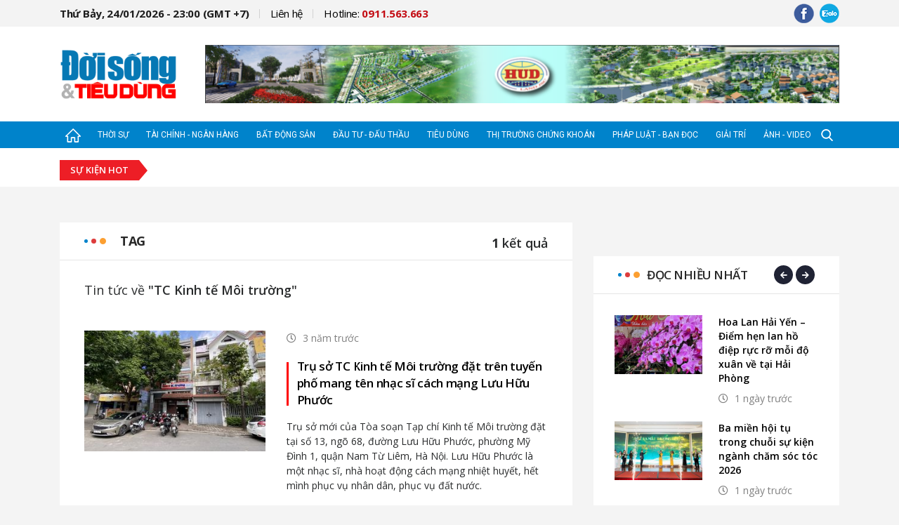

--- FILE ---
content_type: text/html; charset=utf-8
request_url: https://doisongtieudung.vn/tag-tc-kinh-te-moi-truong-20992.html
body_size: 12153
content:


<!DOCTYPE html>

<html>
<head><meta name="viewport" content="width=device-width, initial-scale=1.0, maximum-scale=1.0, user-scalable=0" /><meta http-equiv="Content-Type" content="text/html;charset=utf-8" /><title>TC Kinh tế Môi trường | doisongtieudung.vn</title><meta name="robots" content="index,follow" /><meta name="news_keywords" content="TC Kinh tế M&#244;i trường" />
<meta name="description" content="TC Kinh tế M&#244;i trường" />
<meta property="fb:app_id" content="1672774156170829" />
<meta property="og:title" content="TC Kinh tế M&#244;i trường"/>
<meta property="og:description" content="TC Kinh tế M&#244;i trường"/>
<meta property="og:image" content=""/>
<meta property="og:type" content="website" />
<meta property="og:url" content="http://doisongtieudung.vn/tag-tc-kinh-te-moi-truong-20992.html"/>
<meta property="og:image:width" content="600" />
<meta property="og:image:height" content="315" />
<link rel="canonical" href="http://doisongtieudung.vn/tag-tc-kinh-te-moi-truong-20992.html" />


<link href="https://fonts.googleapis.com/css?family=Open+Sans:300,300i,400,400i,600,600i,700,700i|Roboto:100,100i,300,300i,400,400i,500&amp;subset=vietnamese" rel="stylesheet">

    
    <link href="/dist/bundle.min.css?t=1.0.0.19" rel="stylesheet" type="text/css" />
    <script src="/dist/bundle.min.js?t=1.0.0.19" type="text/javascript" async></script>



<link rel="icon" type="image/x-icon" href="/mob_images/img-fix/favicon.png" /><link rel="shortcut icon" href="/mob_images/img-fix/favicon.png" type="image/png" />

<script>
(function() {
    var script = document.createElement('script');
    script.src = 'https://api.trackpush.com/sdk/v3.js?pid=mM2jyJRYHPW3YWMQxjdwqQ%3D%3D&sw_uri=%2Fservice-worker.js';
    script.async = true;
    script.onload = function () {
        PushtimizeSDK.init({"block_until_allow":false});
        
    };
    document.head.append(script);
})();
</script>

</head>
<body class="body-dstd">
    <div id="fb-root"></div>
    <script>(function(d, s, id) {
      var js, fjs = d.getElementsByTagName(s)[0];
      if (d.getElementById(id)) return;
      js = d.createElement(s); js.id = id;
      js.src = 'https://connect.facebook.net/vi_VN/sdk.js#xfbml=1&version=v3.0&appId=1672774156170829&autoLogAppEvents=1';
      fjs.parentNode.insertBefore(js, fjs);
    }(document, 'script', 'facebook-jssdk'));</script>

    <form method="post" action="./TagList.aspx?TagUrl=tc-kinh-te-moi-truong&amp;TagId=20992" id="form1">
<div class="aspNetHidden">
<input type="hidden" name="__VIEWSTATE" id="__VIEWSTATE" value="/wEPDwULLTIxMjkxNzUxMjdkZIHHn9htDAMSgwB/Y8f+WVRztlnSaY7nadK+bSdFMf69" />
</div>

<div class="aspNetHidden">

	<input type="hidden" name="__VIEWSTATEGENERATOR" id="__VIEWSTATEGENERATOR" value="ACD15F25" />
</div>
        

<div id="header-dstd" class="d-none d-md-block">
    <div class="container">
        <div class="row">
            <div class="col-12 col-sm-12 col-md-12 col-lg-12 col-xl-12">
                <div class="wp-ct d-flex justify-content-between align-items-center flex-wrap">
                    <div class="menu-hd">
                        <ul class="d-flex justify-content-between align-items-center flex-wrap">
                            <li class="item-menu current-time"><a href="javascript:;">Thứ Bảy, 24/01/2026 - 23:00 (GMT +7)</a></li>
                            <li class="item-menu"><a href="mailto:" rel="nofollow">Liên hệ</a></li>   
                            <li class="item-menu hotline"><a href="tel:+0911563663">Hotline: <span>0911.563.663</span></a></li>
                        </ul>
                    </div>
                    <div class="scl-network">
                        <ul class="d-flex justify-content-between align-items-center flex-wrap">
                            <li class="item-scl">
                                <a href="https://www.facebook.com/doisongtieudung/" target="_blank" rel="nofollow">
                                    <img src="/mob_images/img-fix/fb-hd.png" alt="" />
                                </a>
                            </li>
                            <li class="item-scl"><a href="https://zalo.me/" rel="nofollow" target="_blank">
                                <img src="/mob_images/img-fix/zalo-hd.png" alt="" /></a></li>
                            
                        </ul>
                    </div>
                </div>
            </div>
        </div>
    </div>
</div>
<div id="logo-ads-dstd">
    <div class="container">
        <div class="row">
            <div class="col-12 col-sm-12 col-md-12 col-lg-12 col-xl-12">
                <div class="wp-ct d-flex justify-content-between align-items-center flex-wrap">
                    <div class="logo">
                        <a href='/'><img src='/mob_images/img-fix/logo-big.png' alt='' /></a>
                        
                    </div>
                    <div class="banner banner-hz d-none d-md-block">
                        
<div class="b-block" data-block="1">
    
            <div class="b-item"><a href="/b/go-13.htm" target="_blank" rel="nofollow"><img class="img-fluid" src="https://img.doisongtieudung.vn/files/d7a114d3f2a9451eb773fb796dff5188.png" /></a></div>
        
</div>

                    </div>
                    <div class="scl-network d-md-none">
                        <ul class="d-flex justify-content-between align-items-center flex-wrap">
                            <li class="item-scl"><a href="https://www.facebook.com/doisongtieudung/" target="_blank" rel="nofollow">
                                <img src="/mob_images/img-fix/fb-hd.png" alt="" /></a></li>
                            <li class="item-scl"><a href="https://zalo.me/" rel="nofollow" target="_blank">
                                <img src="/mob_images/img-fix/zalo-hd.png" alt="" /></a></li>
                        </ul>
                    </div>
                </div>
            </div>
        </div>
    </div>
</div>
<div class="menu-dstd" id="menu-dstd-top">
    <div class="bg-tran-show d-none"></div>
    <div class="container">
        <div class="row">
            <div class="col-12 col-sm-12 col-md-12 col-lg-12 col-xl-12">
                <div class="wp-ct d-flex align-items-center flex-wrap" id="ULListMenu">
                    <a href="/" class="item-mn home"><img src="/mob_images/img-fix/home.png" alt=""/></a>
                    <ul class="wp-mn d-flex justify-content-between align-items-center flex-wrap">
                        
                                <li><a href="/thoi-su.htm" class="item-mn menu1" title="Thời sự">Thời sự</a></li>
                            
                                <li><a href="/tai-chinh-ngan-hang.htm" class="item-mn menu2" title="T&#224;i ch&#237;nh - Ng&#226;n h&#224;ng">Tài chính - Ngân hàng</a></li>
                            
                                <li><a href="/bat-dong-san.htm" class="item-mn menu3" title="Bất động sản">Bất động sản</a></li>
                            
                                <li><a href="/dau-tu-dau-thau.htm" class="item-mn menu4" title="Đầu tư - Đấu thầu">Đầu tư - Đấu thầu</a></li>
                            
                                <li><a href="/tieu-dung.htm" class="item-mn menu5" title="Ti&#234;u d&#249;ng">Tiêu dùng</a></li>
                            
                                <li><a href="/thi-truong-chung-khoan.htm" class="item-mn menu6" title="Thị trường Chứng kho&#225;n">Thị trường Chứng khoán</a></li>
                            
                                <li><a href="/phap-luat-ban-doc.htm" class="item-mn menu7" title="Ph&#225;p luật - Bạn đọc">Pháp luật - Bạn đọc</a></li>
                            
                                <li><a href="/giai-tri.htm" class="item-mn menu8" title="Giải tr&#237;">Giải trí</a></li>
                            
                                <li><a href="/anh-video.htm" class="item-mn menu9" title="Ảnh - Video">Ảnh - Video</a></li>
                            
                    </ul>
                    <div class="search-dstd d-flex justify-content-between align-items-center">
                        <div class="tg-menu d-md-none">
                            <a href="javascript:;" class="item-mn open-mn-mb"><img class="open-form" src="/mob_images/img-fix/bar-mn.png" alt="" /><img class="close-form" src="/mob_images/img-fix/close.png" alt="" /></a>
                        </div>
                        <div class="icon-search"><img class="open-form" src="/mob_images/img-fix/search.png" alt="" /><img class="close-form" src="/mob_images/img-fix/close.png" alt="" /></div>
                    </div>
                </div>
            </div>
        </div>
    </div>
    <div class="search-form ">
        <div class="container">
            <div class="row">
                <div class="col-12 col-sm-12 col-md-12 col-lg-12 col-xl-12">
                    <div class="ct-form-group d-flex justify-content-between">
                        <input type="text" placeholder="Nhập từ khóa cần tìm kiếm....." id="TextSearchPage"/>
                        <a href="javascript:;" class="js-search-page btn-search"><i class="fas fa-search"></i></a>
                    </div>
                </div>
            </div>
        </div>
    </div>
    <div class="menu-show-all">
        <div class="container">
            <div class="row">
                
                        <div class="col-12 col-sm-4 col-md-4 col-lg-3 col-xl-3">
                            <div class="item-menu">
                                <div class="main-menu d-flex align-items-end"><a class="name" href="/thoi-su.htm">Thời sự</a><span class="bar"></span></div>
                                <ul class="wp-sub-menu d-none d-md-block">
                                    
                                            <li><a href="/chinh-tri.htm">Chính trị</a></li>
                                        
                                            <li><a href="/khoa-giao.htm">Khoa giáo</a></li>
                                        
                                            <li><a href="/song-khoe.htm">Sống khỏe</a></li>
                                        
                                            <li><a href="/xa-hoi.htm">Xã hội</a></li>
                                        
                                </ul>
                            </div>
                        </div>
                    
                        <div class="col-12 col-sm-4 col-md-4 col-lg-3 col-xl-3">
                            <div class="item-menu">
                                <div class="main-menu d-flex align-items-end"><a class="name" href="/tai-chinh-ngan-hang.htm">Tài chính - Ngân hàng</a><span class="bar"></span></div>
                                <ul class="wp-sub-menu d-none d-md-block">
                                    
                                </ul>
                            </div>
                        </div>
                    
                        <div class="col-12 col-sm-4 col-md-4 col-lg-3 col-xl-3">
                            <div class="item-menu">
                                <div class="main-menu d-flex align-items-end"><a class="name" href="/bat-dong-san.htm">Bất động sản</a><span class="bar"></span></div>
                                <ul class="wp-sub-menu d-none d-md-block">
                                    
                                </ul>
                            </div>
                        </div>
                    
                        <div class="col-12 col-sm-4 col-md-4 col-lg-3 col-xl-3">
                            <div class="item-menu">
                                <div class="main-menu d-flex align-items-end"><a class="name" href="/dau-tu-dau-thau.htm">Đầu tư - Đấu thầu</a><span class="bar"></span></div>
                                <ul class="wp-sub-menu d-none d-md-block">
                                    
                                            <li><a href="/doanh-nghiep.htm">Doanh nghiệp</a></li>
                                        
                                </ul>
                            </div>
                        </div>
                    
                        <div class="col-12 col-sm-4 col-md-4 col-lg-3 col-xl-3">
                            <div class="item-menu">
                                <div class="main-menu d-flex align-items-end"><a class="name" href="/tieu-dung.htm">Tiêu dùng</a><span class="bar"></span></div>
                                <ul class="wp-sub-menu d-none d-md-block">
                                    
                                            <li><a href="/thi-truong.htm">Thị trường</a></li>
                                        
                                </ul>
                            </div>
                        </div>
                    
                        <div class="col-12 col-sm-4 col-md-4 col-lg-3 col-xl-3">
                            <div class="item-menu">
                                <div class="main-menu d-flex align-items-end"><a class="name" href="/thi-truong-chung-khoan.htm">Thị trường Chứng khoán</a><span class="bar"></span></div>
                                <ul class="wp-sub-menu d-none d-md-block">
                                    
                                </ul>
                            </div>
                        </div>
                    
                        <div class="col-12 col-sm-4 col-md-4 col-lg-3 col-xl-3">
                            <div class="item-menu">
                                <div class="main-menu d-flex align-items-end"><a class="name" href="/phap-luat-ban-doc.htm">Pháp luật - Bạn đọc</a><span class="bar"></span></div>
                                <ul class="wp-sub-menu d-none d-md-block">
                                    
                                            <li><a href="/phap-luat.htm">Pháp luật</a></li>
                                        
                                            <li><a href="/ban-doc.htm">Bạn đọc</a></li>
                                        
                                </ul>
                            </div>
                        </div>
                    
                        <div class="col-12 col-sm-4 col-md-4 col-lg-3 col-xl-3">
                            <div class="item-menu">
                                <div class="main-menu d-flex align-items-end"><a class="name" href="/giai-tri.htm">Giải trí</a><span class="bar"></span></div>
                                <ul class="wp-sub-menu d-none d-md-block">
                                    
                                            <li><a href="/nghe-thuat.htm">Nghệ thuật</a></li>
                                        
                                            <li><a href="/dien-anh.htm">Điện ảnh</a></li>
                                        
                                            <li><a href="/the-thao.htm">Thể thao</a></li>
                                        
                                </ul>
                            </div>
                        </div>
                    
                        <div class="col-12 col-sm-4 col-md-4 col-lg-3 col-xl-3">
                            <div class="item-menu">
                                <div class="main-menu d-flex align-items-end"><a class="name" href="/anh-video.htm">Ảnh - Video</a><span class="bar"></span></div>
                                <ul class="wp-sub-menu d-none d-md-block">
                                    
                                </ul>
                            </div>
                        </div>
                    
            </div>
        </div>
    </div>
</div>
<div id="hot-tag-dstd" class="d-flex align-items-center ">
    <div class="container">
        <div class="row">
            <div class="col-12 col-sm-12 col-md-12 col-lg-12 col-xl-12">
                <div class="wp-ct d-flex align-items-center flex-wrap">
                    <div class="title mb-2 mb-md-0">
                        <span>Sự kiện hot</span>
                    </div>
                    <ul class="d-flex justify-content-between align-items-center flex-wrap">
                        
                    </ul>
                </div>
                <div class="search-form justify-content-between d-none">
                    <input type="text" placeholder="Nhập từ khóa cần tìm kiếm.....">
                    <a href="javascript:;" class="btn-search"><i class="fas fa-search"></i></a>
                </div>
            </div>
        </div>
    </div>
</div>

<div class="banner-hz banner-in-block d-none d-md-inline-block d-none d-md-block">
    <div class="container">
        <div class="row">
            <div class="col-12 col-sm-12 col-md-12 col-lg-12 col-xl-12">
                <div class="img-banner">
                    
<div class="b-block" data-block="2">
    
</div>

                </div>
            </div>
        </div>
    </div>
</div>

        <div>
            

    <div id="wp-block-hp" class="search-tag-page ctg-page-dstd">
        <div class="container">
            <div class="row">
                <div class="col-12 col-sm-12 col-md-8 col-lg-9 col-xl-8">
                    <div class="content-col">
                        <div class="row">
                            <div class="col-12 col-sm-12 col-md-12 col-lg-12 col-xl-12">
                                <div class="post-block-hl hot-post-ctg">
                                    <div class="wp-title d-flex justify-content-between flex-wrap">
                                        <div class="name-block-icon d-flex justify-content-between flex-wrap align-items-center">
                                            <div class="icon d-flex align-items-center">
                                                <span class="blue"></span>
                                                <span class="red"></span>
                                                <span class="yellow"></span>
                                            </div>
                                            <a href="javascript:;" class="name">Tag</a>
                                        </div>
                                        <h5 class="nb-total-result"><span>1</span> kết quả</h5>
                                    </div>
                                    <h1 class="ntf-result">Tin tức về <span>"TC Kinh tế Môi trường"</span></h1>
                                </div>
                            </div>
                            <div class="col-12 col-sm-12 col-md-12 col-lg-12 col-xl-12 mt-4 mt-md-0">
                                <div class="wp-item-post bg-white padding-35">
                                    
        <div class="item-post">
            <div class="row">
                <div class="col-4 col-sm-4 col-md-12 col-lg-6 col-xl-5">
                    <div class="img-post">
                        <a href="/tru-so-tc-kinh-te-moi-truong-dat-tren-tuyen-pho-mang-ten-nhac-si-cach-mang-luu-huu-phuoc-20221130101510865.html" title="Trụ sở TC Kinh tế Môi trường đặt trên tuyến phố mang tên nhạc sĩ cách mạng Lưu Hữu Phước">
                            <img src="https://img.doisongtieudung.vn/files/1f220634c9b840369785761df8ebfc10.jpg?w=300&h=200&mode=crop" alt="Trụ sở TC Kinh tế M&#244;i trường đặt tr&#234;n tuyến phố mang t&#234;n nhạc sĩ c&#225;ch mạng Lưu Hữu Phước" />
                        </a>
                    </div>
                </div>
                <div class="col-8 col-sm-8 col-md-12 col-lg-6 col-xl-7 pl-ct-item ">
                    <div class="content-post">
                        <h5 class="time"><i class="far fa-clock"></i><span>3 năm trước</span></h5>
                        <h3>
                            <a class="title" href="/tru-so-tc-kinh-te-moi-truong-dat-tren-tuyen-pho-mang-ten-nhac-si-cach-mang-luu-huu-phuoc-20221130101510865.html" title="Trụ sở TC Kinh tế M&#244;i trường đặt tr&#234;n tuyến phố mang t&#234;n nhạc sĩ c&#225;ch mạng Lưu Hữu Phước">Trụ sở TC Kinh tế Môi trường đặt trên tuyến phố mang tên nhạc sĩ cách mạng Lưu Hữu Phước</a>
                        </h3>
                        <p class="intro">Trụ sở mới của Tòa soạn Tạp chí Kinh tế Môi trường đặt tại số 13, ngõ 68, đường Lưu Hữu Phước, phường Mỹ Đình 1, quận Nam Từ Liêm, Hà Nội. Lưu Hữu Phước là một nhạc sĩ, nhà hoạt động cách mạng nhiệt huyết, hết mình phục vụ nhân dân, phục vụ đất nước.</p>
                    </div>
                </div>
            </div>
        </div>
    
                                </div>
                            </div>
                            <div class="col-12 col-sm-12 col-md-12 col-lg-12 col-xl-12">
                                
                            </div>
                            <div class="col-12 col-sm-12 col-md-12 col-lg-12 col-xl-12">
                                <div class="banner-hz banner-in-block d-none d-md-inline-block">
                                    <div class="img-banner">
                                        
<div class="b-block" data-block="16">
    
</div>

                                    </div>
                                </div>
                            </div>

                            

<div class="col-12 col-sm-12 col-md-12 col-lg-12 col-xl-12 bg-video-img-mb mt-3 mt-md-0">
    <div class="post-block-hl video-hp margin-y-25 mb-0">
        <div class="wp-title d-flex justify-content-between flex-wrap mt-0">
            <div class="name-block-icon d-flex justify-content-between flex-wrap align-items-center">
                <div class="icon d-flex align-items-center">
                    <span class="blue"></span>
                    <span class="red"></span>
                    <span class="yellow"></span>
                </div>
                <a href="javascript:;" class="name">Ảnh - video</a>
            </div>
        </div>
        <div class="wp-ct-block padding-35">
            <div class="row">
                <div class="col-12 col-sm-12 col-md-12 col-lg-12 col-xl-12">
                    <div class="video-view mb-4">
                        <h3 class="title-video-view">
                            <a href="/check-in-cho-nao-tai-dao-ngoc-xinh-dep-gay-thuong-nho-2021050307282622.html" title="Check-in chỗ n&#224;o tại đảo Ngọc xinh đẹp g&#226;y thương nhớ?" id="VideoMainTitle">
                                Check-in chỗ nào tại đảo Ngọc xinh đẹp gây thương nhớ?
                            </a>
                        </h3>
                        <div class="wrap-rwd-media">
                            <iframe width="100%" height="390" src="/player.htm?key=&poster=ed384836f9f94c9ca8ee185bcd169f75.jpg" id="VideoMainSrc"></iframe>
                        </div>
                    </div>
                </div>
                <div class="col-12 col-sm-12 col-md-12 col-lg-12 col-xl-12">
                    <div class="row">
                        
                                <div class="col-12 col-sm-4 col-md-4 col-lg-4 col-xl-4">
                                    <div class="item-big-post block-video mb-4 mb-md-0" data-src="/player.htm?key=" data-title="Arise’21 - Ta sẽ hồi sinh đã lan tỏa và chinh phục khán giả như thế nào?">
                                        <div class="img-post">
                                            <a href="javascript:;" title="Arise’21 - Ta sẽ hồi sinh đã lan tỏa và chinh phục khán giả như thế nào?" class="js-home-playvideo">
                                                <img src="https://img.doisongtieudung.vn/files/b6f9c5ee987144669b38a24612f0048b.png?w=300&h=200&mode=crop" alt="Arise’21 - Ta sẽ hồi sinh đ&#227; lan tỏa v&#224; chinh phục kh&#225;n giả như thế n&#224;o?" />
                                            </a>
                                            <div class="play-dark js-home-playvideo" id="">
                                                <a href="javascript:;">
                                                    <img src="/mob_images/img-fix/play-video.png" alt="" />
                                                </a>
                                            </div>
                                        </div>
                                        <div class="wp-ct-item">
                                            <h4>
                                                <a class="title-post" href="/arise-21-ta-se-hoi-sinh-da-lan-toa-va-chinh-phuc-khan-gia-nhu-the-nao-20210320142314084.html" title="Arise’21 - Ta sẽ hồi sinh đ&#227; lan tỏa v&#224; chinh phục kh&#225;n giả như thế n&#224;o?">Arise’21 - Ta sẽ hồi sinh đã lan tỏa và chinh phục khán giả như thế nào?</a>
                                            </h4>
                                            <div class="sub-info d-flex flex-wrap align-items-center">
                                                <h5 class="time"><i class="far fa-clock"></i><span>5 năm trước</span></h5>
                                            </div>
                                        </div>
                                    </div>
                                </div>
                            
                                <div class="col-12 col-sm-4 col-md-4 col-lg-4 col-xl-4">
                                    <div class="item-big-post block-video mb-4 mb-md-0" data-src="/player.htm?key=" data-title="Nữ anh hùng 42kg tải hai hòm đạn nặng 98kg">
                                        <div class="img-post">
                                            <a href="javascript:;" title="Nữ anh hùng 42kg tải hai hòm đạn nặng 98kg" class="js-home-playvideo">
                                                <img src="https://img.doisongtieudung.vn/files/21efd0646cca4892941293b0ce9ca9ff.jpg?w=300&h=200&mode=crop" alt="Nữ anh h&#249;ng 42kg tải hai h&#242;m đạn nặng 98kg" />
                                            </a>
                                            <div class="play-dark js-home-playvideo" id="">
                                                <a href="javascript:;">
                                                    <img src="/mob_images/img-fix/play-video.png" alt="" />
                                                </a>
                                            </div>
                                        </div>
                                        <div class="wp-ct-item">
                                            <h4>
                                                <a class="title-post" href="/nu-anh-hung-42kg-tai-hai-hom-dan-nang-98kg-20220716072817742.html" title="Nữ anh h&#249;ng 42kg tải hai h&#242;m đạn nặng 98kg">Nữ anh hùng 42kg tải hai hòm đạn nặng 98kg</a>
                                            </h4>
                                            <div class="sub-info d-flex flex-wrap align-items-center">
                                                <h5 class="time"><i class="far fa-clock"></i><span>4 năm trước</span></h5>
                                            </div>
                                        </div>
                                    </div>
                                </div>
                            
                                <div class="col-12 col-sm-4 col-md-4 col-lg-4 col-xl-4">
                                    <div class="item-big-post block-video mb-4 mb-md-0" data-src="/player.htm?key=f91e667c0efe4b52a839dd6aeda77cd1.mp4" data-title="Phạt 10,5 triệu đồng người chạy xe phân khối lớn tốc độ gần 300 km/h">
                                        <div class="img-post">
                                            <a href="javascript:;" title="Phạt 10,5 triệu đồng người chạy xe phân khối lớn tốc độ gần 300 km/h" class="js-home-playvideo">
                                                <img src="https://img.doisongtieudung.vn/files/d2800dc541e04faf87f684b17c10aa22.jpg?w=300&h=200&mode=crop" alt="Phạt 10,5 triệu đồng người chạy xe ph&#226;n khối lớn tốc độ gần 300 km/h" />
                                            </a>
                                            <div class="play-dark js-home-playvideo" id="">
                                                <a href="javascript:;">
                                                    <img src="/mob_images/img-fix/play-video.png" alt="" />
                                                </a>
                                            </div>
                                        </div>
                                        <div class="wp-ct-item">
                                            <h4>
                                                <a class="title-post" href="/phat-10-5-trieu-dong-nguoi-chay-xe-phan-khoi-lon-toc-do-gan-300-km-h-20210311234841902.html" title="Phạt 10,5 triệu đồng người chạy xe ph&#226;n khối lớn tốc độ gần 300 km/h">Phạt 10,5 triệu đồng người chạy xe phân khối lớn tốc độ gần 300 km/h</a>
                                            </h4>
                                            <div class="sub-info d-flex flex-wrap align-items-center">
                                                <h5 class="time"><i class="far fa-clock"></i><span>5 năm trước</span></h5>
                                            </div>
                                        </div>
                                    </div>
                                </div>
                            
                    </div>
                </div>
            </div>
            <div class="row mt-2 mt-md-5">
                
                        <div class="col-12 col-sm-12 col-md-12 col-lg-6 col-xl-6">
                            <div class="item-small-post block-img d-flex justify-content-between">
                                <div class="img-post">
                                    <a href="/mo-hinh-xe-dap-cong-cong-tai-tp-ho-chi-minh-thu-hut-nhieu-ban-tre-20211222152644995.html" title="Mô hình xe đạp công cộng tại Tp. Hồ Chí Minh thu hút nhiều bạn trẻ">
                                        <img src="https://img.doisongtieudung.vn/files/d0ad4075d45c4586841e193dd63d9cdd.jpg?w=110&h=85&mode=crop" alt="M&#244; h&#236;nh xe đạp c&#244;ng cộng tại Tp. Hồ Ch&#237; Minh thu h&#250;t nhiều bạn trẻ" />
                                    </a>
                                    <a class="link-icon-img" href="javascript:;"><i class="far fa-image"></i></a>
                                </div>
                                <div class="wp-ct-item">
                                    <h5>
                                        <a class="title-post" href="/mo-hinh-xe-dap-cong-cong-tai-tp-ho-chi-minh-thu-hut-nhieu-ban-tre-20211222152644995.html" title="M&#244; h&#236;nh xe đạp c&#244;ng cộng tại Tp. Hồ Ch&#237; Minh thu h&#250;t nhiều bạn trẻ">Mô hình xe đạp công cộng tại Tp. Hồ Chí Minh thu hút nhiều bạn trẻ</a>
                                    </h5>
                                    <div class="sub-info d-sm-flex flex-wrap align-items-center">
                                        <h5 class="time"><i class="far fa-clock"></i><span>4 năm trước</span></h5>
                                    </div>
                                </div>
                            </div>
                        </div>
                    
            </div>
        </div>
    </div>
</div>


                        </div>
                    </div>
                </div>
                <div class="col-12 col-sm-12 col-md-4 col-lg-3 col-xl-4">
                    <div class="adsol-col">
                        <div class="row">
                            <div class="col-12 col-sm-12 col-md-12 col-lg-12 col-xl-12">
                                <div class="banner-hz banner-in-block d-none d-md-inline-block mb-0 mt-0">
                                    <div class="img-banner">
                                        
<div class="b-block" data-block="17">
    
</div>

                                    </div>
                                </div>
                            </div>
                            

<div class="col-12 col-sm-12 col-md-12 col-lg-12 col-xl-12 mt-md-4">
    <div class="view-most">
        <div class="post-block-hl">
            <div class="wp-title d-flex justify-content-between flex-wrap">
                <div class="name-block-icon d-flex justify-content-between flex-wrap align-items-center">
                    <div class="icon d-flex align-items-center">
                        <span class="blue"></span>
                        <span class="red"></span>
                        <span class="yellow"></span>
                    </div>
                    <a href="javascript:;" class="name">Đọc nhiều nhất</a>
                </div>
                <div class="control-slider mt-md-2 mt-xl-0">
                    <span class="ctr-btn" id="prev-view-most"><i class="fas fa-arrow-left"></i></span>
                    <span class="ctr-btn" id="next-view-most"><i class="fas fa-arrow-right"></i></span>
                </div>
            </div>
            <div class="wp-ct-block padding-30 mt-4 mt-md-0">
                <div class="swiper-container">
                    <div class="swiper-wrapper">
                        <div class="swiper-slide">
                            
                                    <div class="item-small-post d-flex justify-content-between">
                                        <div class="img-post">
                                            <a href="/hoa-lan-hai-yen-diem-hen-lan-ho-diep-ruc-ro-moi-do-xuan-ve-tai-hai-phong-20260123112948686.html" title="Hoa Lan Hải Yến – Điểm hẹn lan hồ điệp rực rỡ mỗi độ xuân về tại Hải Phòng">
                                                <img src="https://img.doisongtieudung.vn/files/b684f77176d84c938e5dbad2ac07b477.jpg?w=300&h=200&mode=crop" alt="Hoa Lan Hải Yến – Điểm hẹn lan hồ điệp rực rỡ mỗi độ xu&#226;n về tại Hải Ph&#242;ng" />
                                            </a>
                                        </div>
                                        <div class="wp-ct-item">
                                            <h4>
                                                <a class="title-post" href="/hoa-lan-hai-yen-diem-hen-lan-ho-diep-ruc-ro-moi-do-xuan-ve-tai-hai-phong-20260123112948686.html" title="Hoa Lan Hải Yến – Điểm hẹn lan hồ điệp rực rỡ mỗi độ xu&#226;n về tại Hải Ph&#242;ng">Hoa Lan Hải Yến – Điểm hẹn lan hồ điệp rực rỡ mỗi độ xuân về tại Hải Phòng</a>
                                            </h4>
                                            
                                            <div class="sub-info">
                                                <h5 class="time"><i class="far fa-clock"></i><span>1 ngày trước</span></h5>
                                            </div>
                                        </div>
                                    </div>
                                
                                    <div class="item-small-post d-flex justify-content-between">
                                        <div class="img-post">
                                            <a href="/ba-mien-hoi-tu-trong-chuoi-su-kien-nganh-cham-soc-toc-2026-20260123141757264.html" title="Ba miền hội tụ trong chuỗi sự kiện ngành chăm sóc tóc 2026">
                                                <img src="https://img.doisongtieudung.vn/files/90d1a497dbcf4034a221cc05fb74220c.jpg?w=300&h=200&mode=crop" alt="Ba miền hội tụ trong chuỗi sự kiện ng&#224;nh chăm s&#243;c t&#243;c 2026" />
                                            </a>
                                        </div>
                                        <div class="wp-ct-item">
                                            <h4>
                                                <a class="title-post" href="/ba-mien-hoi-tu-trong-chuoi-su-kien-nganh-cham-soc-toc-2026-20260123141757264.html" title="Ba miền hội tụ trong chuỗi sự kiện ng&#224;nh chăm s&#243;c t&#243;c 2026">Ba miền hội tụ trong chuỗi sự kiện ngành chăm sóc tóc 2026</a>
                                            </h4>
                                            
                                            <div class="sub-info">
                                                <h5 class="time"><i class="far fa-clock"></i><span>1 ngày trước</span></h5>
                                            </div>
                                        </div>
                                    </div>
                                
                                    <div class="item-small-post d-flex justify-content-between">
                                        <div class="img-post">
                                            <a href="/klc-group-kien-tao-gia-tri-ben-vung-gop-phan-dinh-hinh-dien-mao-kinh-te-viet-nam-thoi-ky-moi-20260123145438459.html" title="KLC Group: Kiến tạo giá trị bền vững, góp phần định hình diện mạo kinh tế Việt Nam thời kỳ mới">
                                                <img src="https://img.doisongtieudung.vn/files/cac35675d4cc4cff9d023a9d92a2a06e.png?w=300&h=200&mode=crop" alt="KLC Group: Kiến tạo gi&#225; trị bền vững, g&#243;p phần định h&#236;nh diện mạo kinh tế Việt Nam thời kỳ mới" />
                                            </a>
                                        </div>
                                        <div class="wp-ct-item">
                                            <h4>
                                                <a class="title-post" href="/klc-group-kien-tao-gia-tri-ben-vung-gop-phan-dinh-hinh-dien-mao-kinh-te-viet-nam-thoi-ky-moi-20260123145438459.html" title="KLC Group: Kiến tạo gi&#225; trị bền vững, g&#243;p phần định h&#236;nh diện mạo kinh tế Việt Nam thời kỳ mới">KLC Group: Kiến tạo giá trị bền vững, góp phần định hình diện mạo kinh tế Việt Nam thời kỳ mới</a>
                                            </h4>
                                            
                                            <div class="sub-info">
                                                <h5 class="time"><i class="far fa-clock"></i><span>1 ngày trước</span></h5>
                                            </div>
                                        </div>
                                    </div>
                                
                                    <div class="item-small-post d-flex justify-content-between">
                                        <div class="img-post">
                                            <a href="/banh-teu-va-hanh-trinh-chua-lanh-tu-bep-viet-20260123091934349.html" title="Bánh Tễu và hành trình “chữa lành” từ bếp Việt">
                                                <img src="https://img.doisongtieudung.vn/files/cca291ca37014641ae4ce4c63f0fa6e1.jpg?w=300&h=200&mode=crop" alt="B&#225;nh Tễu v&#224; h&#224;nh tr&#236;nh “chữa l&#224;nh” từ bếp Việt" />
                                            </a>
                                        </div>
                                        <div class="wp-ct-item">
                                            <h4>
                                                <a class="title-post" href="/banh-teu-va-hanh-trinh-chua-lanh-tu-bep-viet-20260123091934349.html" title="B&#225;nh Tễu v&#224; h&#224;nh tr&#236;nh “chữa l&#224;nh” từ bếp Việt">Bánh Tễu và hành trình “chữa lành” từ bếp Việt</a>
                                            </h4>
                                            
                                            <div class="sub-info">
                                                <h5 class="time"><i class="far fa-clock"></i><span>1 ngày trước</span></h5>
                                            </div>
                                        </div>
                                    </div>
                                
                                    <div class="item-small-post d-flex justify-content-between">
                                        <div class="img-post">
                                            <a href="/ha-tinh-chuan-bi-dau-tu-mot-nha-may-thep-khong-gi-gan-10-000-ty-dong-20260120211946041.html" title="Hà Tĩnh: Chuẩn bị đầu tư một nhà máy thép không gỉ gần 10.000 tỷ đồng">
                                                <img src="https://img.doisongtieudung.vn/files/80b2bec103044b47aa1d124031fa33ef.jpg?w=300&h=200&mode=crop" alt="H&#224; Tĩnh: Chuẩn bị đầu tư một nh&#224; m&#225;y th&#233;p kh&#244;ng gỉ gần 10.000 tỷ đồng" />
                                            </a>
                                        </div>
                                        <div class="wp-ct-item">
                                            <h4>
                                                <a class="title-post" href="/ha-tinh-chuan-bi-dau-tu-mot-nha-may-thep-khong-gi-gan-10-000-ty-dong-20260120211946041.html" title="H&#224; Tĩnh: Chuẩn bị đầu tư một nh&#224; m&#225;y th&#233;p kh&#244;ng gỉ gần 10.000 tỷ đồng">Hà Tĩnh: Chuẩn bị đầu tư một nhà máy thép không gỉ gần 10.000 tỷ đồng</a>
                                            </h4>
                                            
                                            <div class="sub-info">
                                                <h5 class="time"><i class="far fa-clock"></i><span>1 ngày trước</span></h5>
                                            </div>
                                        </div>
                                    </div>
                                
                            
                        </div>
                        <div class="swiper-slide">
                            
                                    <div class="item-small-post d-flex justify-content-between">
                                        <div class="img-post">
                                            <a href="/vi-nu-anh-hung-quynh-nhai-20260122101259117.html" title="Vị nữ anh hùng Quỳnh Nhai">
                                                <img src="https://img.doisongtieudung.vn/files/b7e6b666046242e593aa378c90a97ba1.jpg?w=300&h=200&mode=crop" alt="Vị nữ anh h&#249;ng Quỳnh Nhai" />
                                            </a>
                                        </div>
                                        <div class="wp-ct-item">
                                            <h4>
                                                <a class="title-post" href="/vi-nu-anh-hung-quynh-nhai-20260122101259117.html" title="Vị nữ anh h&#249;ng Quỳnh Nhai">Vị nữ anh hùng Quỳnh Nhai</a>
                                            </h4>
                                            <div class="sub-info">
                                                <h5 class="time"><i class="far fa-clock"></i><span>2 ngày trước</span></h5>
                                            </div>
                                        </div>
                                    </div>
                                
                                    <div class="item-small-post d-flex justify-content-between">
                                        <div class="img-post">
                                            <a href="/gala-don-xuan-binh-ngo-2026-nu-doanh-nhan-hai-phong-lan-toa-ban-linh-va-gia-tri-nhan-van-20260119221154919.html" title="Gala Đón Xuân Bính Ngọ 2026: Nữ doanh nhân Hải Phòng lan tỏa bản lĩnh và giá trị nhân văn">
                                                <img src="https://img.doisongtieudung.vn/files/a00b56e136a44c27803b1660c419bfe5.jpg?w=300&h=200&mode=crop" alt="Gala Đ&#243;n Xu&#226;n B&#237;nh Ngọ 2026: Nữ doanh nh&#226;n Hải Ph&#242;ng lan tỏa bản lĩnh v&#224; gi&#225; trị nh&#226;n văn" />
                                            </a>
                                        </div>
                                        <div class="wp-ct-item">
                                            <h4>
                                                <a class="title-post" href="/gala-don-xuan-binh-ngo-2026-nu-doanh-nhan-hai-phong-lan-toa-ban-linh-va-gia-tri-nhan-van-20260119221154919.html" title="Gala Đ&#243;n Xu&#226;n B&#237;nh Ngọ 2026: Nữ doanh nh&#226;n Hải Ph&#242;ng lan tỏa bản lĩnh v&#224; gi&#225; trị nh&#226;n văn">Gala Đón Xuân Bính Ngọ 2026: Nữ doanh nhân Hải Phòng lan tỏa bản lĩnh và giá trị nhân văn</a>
                                            </h4>
                                            <div class="sub-info">
                                                <h5 class="time"><i class="far fa-clock"></i><span>5 ngày trước</span></h5>
                                            </div>
                                        </div>
                                    </div>
                                
                                    <div class="item-small-post d-flex justify-content-between">
                                        <div class="img-post">
                                            <a href="/duong-hoa-nguyen-hue-tet-binh-ngo-2026-diem-hen-mua-xuan-voi-hai-phien-ban-trai-nghiem-doc-dao-20260121214937189.html" title="Đường hoa Nguyễn Huệ Tết Bính Ngọ 2026: Điểm hẹn mùa xuân với hai phiên bản trải nghiệm độc đáo">
                                                <img src="https://img.doisongtieudung.vn/files/8c67f81072dd493db4b4ae6595a867a0.jpg?w=300&h=200&mode=crop" alt="Đường hoa Nguyễn Huệ Tết B&#237;nh Ngọ 2026: Điểm hẹn m&#249;a xu&#226;n với hai phi&#234;n bản trải nghiệm độc đ&#225;o" />
                                            </a>
                                        </div>
                                        <div class="wp-ct-item">
                                            <h4>
                                                <a class="title-post" href="/duong-hoa-nguyen-hue-tet-binh-ngo-2026-diem-hen-mua-xuan-voi-hai-phien-ban-trai-nghiem-doc-dao-20260121214937189.html" title="Đường hoa Nguyễn Huệ Tết B&#237;nh Ngọ 2026: Điểm hẹn m&#249;a xu&#226;n với hai phi&#234;n bản trải nghiệm độc đ&#225;o">Đường hoa Nguyễn Huệ Tết Bính Ngọ 2026: Điểm hẹn mùa xuân với hai phiên bản trải nghiệm độc đáo</a>
                                            </h4>
                                            <div class="sub-info">
                                                <h5 class="time"><i class="far fa-clock"></i><span>3 ngày trước</span></h5>
                                            </div>
                                        </div>
                                    </div>
                                
                                    <div class="item-small-post d-flex justify-content-between">
                                        <div class="img-post">
                                            <a href="/cho-hung-chan-noi-ket-noi-giao-thuong-va-luu-giu-ban-sac-vung-cao-20251230164022356.html" title="Chợ Hùng Chân: Nơi kết nối giao thương và lưu giữ bản sắc vùng cao">
                                                <img src="https://img.doisongtieudung.vn/files/50ac7b8b000c429185c00dc7ee5fe17d.jpg?w=300&h=200&mode=crop" alt="Chợ H&#249;ng Ch&#226;n: Nơi kết nối giao thương v&#224; lưu giữ bản sắc v&#249;ng cao" />
                                            </a>
                                        </div>
                                        <div class="wp-ct-item">
                                            <h4>
                                                <a class="title-post" href="/cho-hung-chan-noi-ket-noi-giao-thuong-va-luu-giu-ban-sac-vung-cao-20251230164022356.html" title="Chợ H&#249;ng Ch&#226;n: Nơi kết nối giao thương v&#224; lưu giữ bản sắc v&#249;ng cao">Chợ Hùng Chân: Nơi kết nối giao thương và lưu giữ bản sắc vùng cao</a>
                                            </h4>
                                            <div class="sub-info">
                                                <h5 class="time"><i class="far fa-clock"></i><span>3 tuần trước</span></h5>
                                            </div>
                                        </div>
                                    </div>
                                
                                    <div class="item-small-post d-flex justify-content-between">
                                        <div class="img-post">
                                            <a href="/mua-xuan-am-ap-tu-nhung-nguoi-chien-si-don-bien-phong-long-sap-20260121143831474.html" title="Mùa xuân ấm áp từ những người chiến sĩ Đồn Biên phòng Lóng Sập">
                                                <img src="https://img.doisongtieudung.vn/files/b28733cc665c4fc7b66ec628d537420f.jpg?w=300&h=200&mode=crop" alt="M&#249;a xu&#226;n ấm &#225;p từ những người chiến sĩ Đồn Bi&#234;n ph&#242;ng L&#243;ng Sập" />
                                            </a>
                                        </div>
                                        <div class="wp-ct-item">
                                            <h4>
                                                <a class="title-post" href="/mua-xuan-am-ap-tu-nhung-nguoi-chien-si-don-bien-phong-long-sap-20260121143831474.html" title="M&#249;a xu&#226;n ấm &#225;p từ những người chiến sĩ Đồn Bi&#234;n ph&#242;ng L&#243;ng Sập">Mùa xuân ấm áp từ những người chiến sĩ Đồn Biên phòng Lóng Sập</a>
                                            </h4>
                                            <div class="sub-info">
                                                <h5 class="time"><i class="far fa-clock"></i><span>3 ngày trước</span></h5>
                                            </div>
                                        </div>
                                    </div>
                                
                        </div>
                    </div>
                </div>
            </div>
        </div>
    </div>
</div>

                            <div class="col-12 col-sm-12 col-md-12 col-lg-12 col-xl-12">
                                <div class="banner-hz banner-in-block d-none d-md-inline-block mb-0">
                                    <div class="img-banner">
                                        
<div class="b-block" data-block="18">
    
</div>

                                    </div>
                                </div>
                            </div>
                        </div>
                    </div>
                </div>
            </div>
        </div>
    </div>


        </div>
        


<div class="menu-dstd d-none d-lg-block" id="menu-dstd-bot">
    <div class="container">
        <div class="row">
            <div class="col-12 col-sm-12 col-md-12 col-lg-12 col-xl-12">
                <div class="wp-ct d-flex justify-content-between align-items-center flex-wrap">
                    <ul class="wp-mn d-flex justify-content-between align-items-center flex-wrap">
                        <li><a href="/" class="item-mn home">
                            <img src="/mob_images/img-fix/home-dark.png" alt="" /></a></li>
                        
                                <li><a href="/thoi-su.htm" class="item-mn" title="Thời sự">Thời sự</a></li>
                            
                                <li><a href="/tai-chinh-ngan-hang.htm" class="item-mn" title="T&#224;i ch&#237;nh - Ng&#226;n h&#224;ng">Tài chính - Ngân hàng</a></li>
                            
                                <li><a href="/bat-dong-san.htm" class="item-mn" title="Bất động sản">Bất động sản</a></li>
                            
                                <li><a href="/dau-tu-dau-thau.htm" class="item-mn" title="Đầu tư - Đấu thầu">Đầu tư - Đấu thầu</a></li>
                            
                                <li><a href="/tieu-dung.htm" class="item-mn" title="Ti&#234;u d&#249;ng">Tiêu dùng</a></li>
                            
                                <li><a href="/thi-truong-chung-khoan.htm" class="item-mn" title="Thị trường Chứng kho&#225;n">Thị trường Chứng khoán</a></li>
                            
                                <li><a href="/phap-luat-ban-doc.htm" class="item-mn" title="Ph&#225;p luật - Bạn đọc">Pháp luật - Bạn đọc</a></li>
                            
                                <li><a href="/giai-tri.htm" class="item-mn" title="Giải tr&#237;">Giải trí</a></li>
                            
                                <li><a href="/anh-video.htm" class="item-mn" title="Ảnh - Video">Ảnh - Video</a></li>
                            
                    </ul>
                </div>
            </div>
        </div>
    </div>
</div>
<div id="footer-dstd" class="bg-white">
    <div class="container">
        <div class="row">
            <div class="col-12 col-sm-12 col-md-12 col-lg-4 col-xl-4 mb-md-4 mb-lg-0">
                <div class="logo-fp">
                    <div class="logo">
                        <a href="/">
                            <img src="/mob_images/img-fix/logo-big.png" alt="" />
                            
                        </a>
                    </div>
                    <div class="more-info">
                        <p>Chịu trách nhiệm nội dung: Ông Nguyễn Quốc Hùng - Tổng Biên tập</p>
                        <p>Ông Nguyễn Văn Dũng - Phó Tổng Biên tập</p>
                        <p>Giấy phép trang thông tin điện tử tổng hợp số: 29/GP-TTĐT, cấp ngày: 07/04/2016</p>
                    </div>
                </div>
            </div>
            <div class="col-12 col-sm-6 col-md-6 col-lg-4 col-xl-4">
                <div class="contact">
                    <h4 class="name-news">Đời sống và tiêu dùng</h4>
                    <div class="wp-item">
                        <div class="item-contact">
                            <i class="fas fa-phone-volume"></i>
                            <a href="tel:+84911563663">0911.563.663</a>
                            <span>/</span>
                            <a href="tel:+842439729471">(024) 39.729.471</a>
                        </div>
                        <div class="item-contact">
                            <i class="fas fa-map-marker-alt"></i>
                            <span>46 Tăng Bạt Hổ - Hai Bà Trưng - Hà Nội</span>
                        </div>
                        <div class="item-contact">
                            <i class="far fa-envelope"></i>
                            <a href="mailto:" rel="nofollow"></a>
                        </div>
                        <a href="tel:+84982866808" class="ads-ct">Hỗ trợ quảng cáo: 0982.866.808</a>
		  <div class="item-contact">
	      		 <p class="text">Website được phát triển bởi <a style="margin-left: 4px;" href="https://hemera.vn/" title="Hemera Media" target="_blank"><strong>Hemera Media</strong></a></p>
		</div>
                    </div>
                </div>
            </div>
            <div class="col-12 col-sm-6 col-md-6 col-lg-4 col-xl-4">
                <div class="fanpage-fb">
                    <h4 class="intro-fp">Theo dõi fanpage để luôn được cập nhật những thông tin mới nhất</h4>
                    <iframe src="https://www.facebook.com/plugins/page.php?href=https%3A%2F%2Fwww.facebook.com%2Fdoisongtieudung%2F&tabs&width=340&height=130&small_header=false&adapt_container_width=true&hide_cover=false&show_facepile=false&appId=418626705173072" width="100%" height="auto" style="border: none; overflow: hidden" scrolling="no" frameborder="0" allowtransparency="true" allow="encrypted-media"></iframe>
                </div>
            </div>
        </div>
    </div>
</div>


        <div id="scrollTop-dstd">
            <i class="fas fa-arrow-up"></i>
        </div>

        

<!-- Global site tag (gtag.js) - Google Analytics -->
<script async src="https://www.googletagmanager.com/gtag/js?id=UA-122074863-1"></script>
<script>
  window.dataLayer = window.dataLayer || [];
  function gtag(){dataLayer.push(arguments);}
  gtag('js', new Date());

  gtag('config', 'UA-122074863-1');
</script>
    </form>
</body>
</html>
